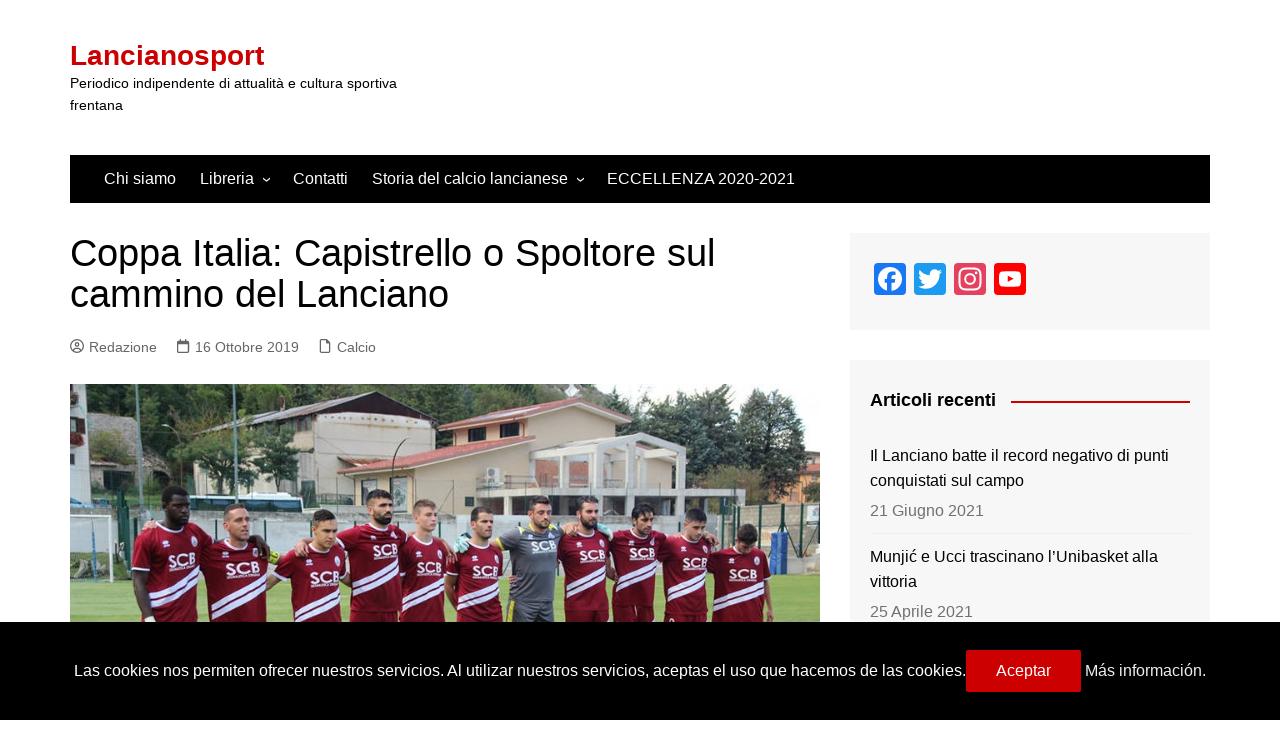

--- FILE ---
content_type: text/html; charset=UTF-8
request_url: http://www.lancianosport.it/2019/10/16/coppa-italia-capistrello-o-spoltore-sul-cammino-del-lanciano/
body_size: 15589
content:
		<!doctype html>
		<html lang="it-IT">
				<head>
			<meta charset="UTF-8">
			<meta name="viewport" content="width=device-width, initial-scale=1">
			<link rel="profile" href="http://gmpg.org/xfn/11">
			<title>Coppa Italia: Capistrello o Spoltore sul cammino del Lanciano &#8211; Lancianosport</title>
<meta name='robots' content='max-image-preview:large' />
<link rel="alternate" type="application/rss+xml" title="Lancianosport &raquo; Feed" href="http://www.lancianosport.it/feed/" />
<link rel="alternate" type="application/rss+xml" title="Lancianosport &raquo; Feed dei commenti" href="http://www.lancianosport.it/comments/feed/" />
<link rel="alternate" title="oEmbed (JSON)" type="application/json+oembed" href="http://www.lancianosport.it/wp-json/oembed/1.0/embed?url=http%3A%2F%2Fwww.lancianosport.it%2F2019%2F10%2F16%2Fcoppa-italia-capistrello-o-spoltore-sul-cammino-del-lanciano%2F" />
<link rel="alternate" title="oEmbed (XML)" type="text/xml+oembed" href="http://www.lancianosport.it/wp-json/oembed/1.0/embed?url=http%3A%2F%2Fwww.lancianosport.it%2F2019%2F10%2F16%2Fcoppa-italia-capistrello-o-spoltore-sul-cammino-del-lanciano%2F&#038;format=xml" />
<style id='wp-img-auto-sizes-contain-inline-css' type='text/css'>
img:is([sizes=auto i],[sizes^="auto," i]){contain-intrinsic-size:3000px 1500px}
/*# sourceURL=wp-img-auto-sizes-contain-inline-css */
</style>
<style id='wp-emoji-styles-inline-css' type='text/css'>

	img.wp-smiley, img.emoji {
		display: inline !important;
		border: none !important;
		box-shadow: none !important;
		height: 1em !important;
		width: 1em !important;
		margin: 0 0.07em !important;
		vertical-align: -0.1em !important;
		background: none !important;
		padding: 0 !important;
	}
/*# sourceURL=wp-emoji-styles-inline-css */
</style>
<style id='wp-block-library-inline-css' type='text/css'>
:root{--wp-block-synced-color:#7a00df;--wp-block-synced-color--rgb:122,0,223;--wp-bound-block-color:var(--wp-block-synced-color);--wp-editor-canvas-background:#ddd;--wp-admin-theme-color:#007cba;--wp-admin-theme-color--rgb:0,124,186;--wp-admin-theme-color-darker-10:#006ba1;--wp-admin-theme-color-darker-10--rgb:0,107,160.5;--wp-admin-theme-color-darker-20:#005a87;--wp-admin-theme-color-darker-20--rgb:0,90,135;--wp-admin-border-width-focus:2px}@media (min-resolution:192dpi){:root{--wp-admin-border-width-focus:1.5px}}.wp-element-button{cursor:pointer}:root .has-very-light-gray-background-color{background-color:#eee}:root .has-very-dark-gray-background-color{background-color:#313131}:root .has-very-light-gray-color{color:#eee}:root .has-very-dark-gray-color{color:#313131}:root .has-vivid-green-cyan-to-vivid-cyan-blue-gradient-background{background:linear-gradient(135deg,#00d084,#0693e3)}:root .has-purple-crush-gradient-background{background:linear-gradient(135deg,#34e2e4,#4721fb 50%,#ab1dfe)}:root .has-hazy-dawn-gradient-background{background:linear-gradient(135deg,#faaca8,#dad0ec)}:root .has-subdued-olive-gradient-background{background:linear-gradient(135deg,#fafae1,#67a671)}:root .has-atomic-cream-gradient-background{background:linear-gradient(135deg,#fdd79a,#004a59)}:root .has-nightshade-gradient-background{background:linear-gradient(135deg,#330968,#31cdcf)}:root .has-midnight-gradient-background{background:linear-gradient(135deg,#020381,#2874fc)}:root{--wp--preset--font-size--normal:16px;--wp--preset--font-size--huge:42px}.has-regular-font-size{font-size:1em}.has-larger-font-size{font-size:2.625em}.has-normal-font-size{font-size:var(--wp--preset--font-size--normal)}.has-huge-font-size{font-size:var(--wp--preset--font-size--huge)}.has-text-align-center{text-align:center}.has-text-align-left{text-align:left}.has-text-align-right{text-align:right}.has-fit-text{white-space:nowrap!important}#end-resizable-editor-section{display:none}.aligncenter{clear:both}.items-justified-left{justify-content:flex-start}.items-justified-center{justify-content:center}.items-justified-right{justify-content:flex-end}.items-justified-space-between{justify-content:space-between}.screen-reader-text{border:0;clip-path:inset(50%);height:1px;margin:-1px;overflow:hidden;padding:0;position:absolute;width:1px;word-wrap:normal!important}.screen-reader-text:focus{background-color:#ddd;clip-path:none;color:#444;display:block;font-size:1em;height:auto;left:5px;line-height:normal;padding:15px 23px 14px;text-decoration:none;top:5px;width:auto;z-index:100000}html :where(.has-border-color){border-style:solid}html :where([style*=border-top-color]){border-top-style:solid}html :where([style*=border-right-color]){border-right-style:solid}html :where([style*=border-bottom-color]){border-bottom-style:solid}html :where([style*=border-left-color]){border-left-style:solid}html :where([style*=border-width]){border-style:solid}html :where([style*=border-top-width]){border-top-style:solid}html :where([style*=border-right-width]){border-right-style:solid}html :where([style*=border-bottom-width]){border-bottom-style:solid}html :where([style*=border-left-width]){border-left-style:solid}html :where(img[class*=wp-image-]){height:auto;max-width:100%}:where(figure){margin:0 0 1em}html :where(.is-position-sticky){--wp-admin--admin-bar--position-offset:var(--wp-admin--admin-bar--height,0px)}@media screen and (max-width:600px){html :where(.is-position-sticky){--wp-admin--admin-bar--position-offset:0px}}

/*# sourceURL=wp-block-library-inline-css */
</style>
<style id='classic-theme-styles-inline-css' type='text/css'>
/*! This file is auto-generated */
.wp-block-button__link{color:#fff;background-color:#32373c;border-radius:9999px;box-shadow:none;text-decoration:none;padding:calc(.667em + 2px) calc(1.333em + 2px);font-size:1.125em}.wp-block-file__button{background:#32373c;color:#fff;text-decoration:none}
/*# sourceURL=/wp-includes/css/classic-themes.min.css */
</style>
<link rel='stylesheet' id='cookies-pro-style-css' href='http://www.lancianosport.it/wp-content/plugins/cookies-pro/css/Cookies_Pro.css?ver=6.9' type='text/css' media='all' />
<link rel='stylesheet' id='cream-magazine-style-css' href='http://www.lancianosport.it/wp-content/themes/cream-magazine/style.css?ver=2.1.10' type='text/css' media='all' />
<link rel='stylesheet' id='cream-magazine-main-css' href='http://www.lancianosport.it/wp-content/themes/cream-magazine/assets/dist/css/main.css?ver=2.1.10' type='text/css' media='all' />
<link rel='stylesheet' id='addtoany-css' href='http://www.lancianosport.it/wp-content/plugins/add-to-any/addtoany.min.css?ver=1.15' type='text/css' media='all' />
<script type="text/javascript" src="http://www.lancianosport.it/wp-includes/js/jquery/jquery.min.js?ver=3.7.1" id="jquery-core-js"></script>
<script type="text/javascript" src="http://www.lancianosport.it/wp-includes/js/jquery/jquery-migrate.min.js?ver=3.4.1" id="jquery-migrate-js"></script>
<script type="text/javascript" src="http://www.lancianosport.it/wp-content/plugins/add-to-any/addtoany.min.js?ver=1.1" id="addtoany-js"></script>
<script type="text/javascript" src="http://www.lancianosport.it/wp-content/plugins/cookies-pro/js/jquery.cookie.js?ver=6.9" id="jquerycookie-js"></script>
<script type="text/javascript" src="http://www.lancianosport.it/wp-content/plugins/cookies-pro/js/Cookies_Pro.js?ver=6.9" id="cookiespro-js"></script>
<link rel="https://api.w.org/" href="http://www.lancianosport.it/wp-json/" /><link rel="alternate" title="JSON" type="application/json" href="http://www.lancianosport.it/wp-json/wp/v2/posts/15108" /><link rel="EditURI" type="application/rsd+xml" title="RSD" href="http://www.lancianosport.it/xmlrpc.php?rsd" />
<meta name="generator" content="WordPress 6.9" />
<link rel="canonical" href="http://www.lancianosport.it/2019/10/16/coppa-italia-capistrello-o-spoltore-sul-cammino-del-lanciano/" />
<link rel='shortlink' href='http://www.lancianosport.it/?p=15108' />

<script data-cfasync="false">
window.a2a_config=window.a2a_config||{};a2a_config.callbacks=[];a2a_config.overlays=[];a2a_config.templates={};a2a_localize = {
	Share: "Share",
	Save: "Salva",
	Subscribe: "Abbonati",
	Email: "Email",
	Bookmark: "Segnalibro",
	ShowAll: "espandi",
	ShowLess: "comprimi",
	FindServices: "Trova servizi",
	FindAnyServiceToAddTo: "Trova subito un servizio da aggiungere",
	PoweredBy: "Powered by",
	ShareViaEmail: "Condividi via email",
	SubscribeViaEmail: "Iscriviti via email",
	BookmarkInYourBrowser: "Aggiungi ai segnalibri",
	BookmarkInstructions: "Premi Ctrl+D o \u2318+D per mettere questa pagina nei preferiti",
	AddToYourFavorites: "Aggiungi ai favoriti",
	SendFromWebOrProgram: "Invia da qualsiasi indirizzo email o programma di posta elettronica",
	EmailProgram: "Programma di posta elettronica",
	More: "Di più&#8230;",
	ThanksForSharing: "Thanks for sharing!",
	ThanksForFollowing: "Thanks for following!"
};

(function(d,s,a,b){a=d.createElement(s);b=d.getElementsByTagName(s)[0];a.async=1;a.src="https://static.addtoany.com/menu/page.js";b.parentNode.insertBefore(a,b);})(document,"script");
</script>
<style>a:hover{text-decoration:none !important;}button,input[type="button"],input[type="reset"],input[type="submit"],.primary-navigation > ul > li.home-btn,.cm_header_lay_three .primary-navigation > ul > li.home-btn,.news_ticker_wrap .ticker_head,#toTop,.section-title h2::after,.sidebar-widget-area .widget .widget-title h2::after,.footer-widget-container .widget .widget-title h2::after,#comments div#respond h3#reply-title::after,#comments h2.comments-title:after,.post_tags a,.owl-carousel .owl-nav button.owl-prev,.owl-carousel .owl-nav button.owl-next,.cm_author_widget .author-detail-link a,.error_foot form input[type="submit"],.widget_search form input[type="submit"],.header-search-container input[type="submit"],.trending_widget_carousel .owl-dots button.owl-dot,.pagination .page-numbers.current,.post-navigation .nav-links .nav-previous a,.post-navigation .nav-links .nav-next a,#comments form input[type="submit"],footer .widget.widget_search form input[type="submit"]:hover,.widget_product_search .woocommerce-product-search button[type="submit"],.woocommerce ul.products li.product .button,.woocommerce .woocommerce-pagination ul.page-numbers li span.current,.woocommerce .product div.summary .cart button.single_add_to_cart_button,.woocommerce .product div.woocommerce-tabs div.panel #reviews #review_form_wrapper .comment-form p.form-submit .submit,.woocommerce .product section.related > h2::after,.woocommerce .cart .button:hover,.woocommerce .cart .button:focus,.woocommerce .cart input.button:hover,.woocommerce .cart input.button:focus,.woocommerce #respond input#submit:hover,.woocommerce #respond input#submit:focus,.woocommerce button.button:hover,.woocommerce button.button:focus,.woocommerce input.button:hover,.woocommerce input.button:focus,.woocommerce #respond input#submit.alt:hover,.woocommerce a.button.alt:hover,.woocommerce button.button.alt:hover,.woocommerce input.button.alt:hover,.woocommerce a.remove:hover,.woocommerce-account .woocommerce-MyAccount-navigation ul li.is-active a,.woocommerce a.button:hover,.woocommerce a.button:focus,.widget_product_tag_cloud .tagcloud a:hover,.widget_product_tag_cloud .tagcloud a:focus,.woocommerce .widget_price_filter .price_slider_wrapper .ui-slider .ui-slider-handle,.error_page_top_portion,.primary-navigation ul li a span.menu-item-description{background-color:#cc0000}a:hover,.post_title h2 a:hover,.post_title h2 a:focus,.post_meta li a:hover,.post_meta li a:focus,ul.social-icons li a[href*=".com"]:hover::before,.ticker_carousel .owl-nav button.owl-prev i,.ticker_carousel .owl-nav button.owl-next i,.news_ticker_wrap .ticker_items .item a:hover,.news_ticker_wrap .ticker_items .item a:focus,.cm_banner .post_title h2 a:hover,.cm_banner .post_meta li a:hover,.cm_middle_post_widget_one .post_title h2 a:hover,.cm_middle_post_widget_one .post_meta li a:hover,.cm_middle_post_widget_three .post_thumb .post-holder a:hover,.cm_middle_post_widget_three .post_thumb .post-holder a:focus,.cm_middle_post_widget_six .middle_widget_six_carousel .item .card .card_content a:hover,.cm_middle_post_widget_six .middle_widget_six_carousel .item .card .card_content a:focus,.cm_post_widget_twelve .card .post-holder a:hover,.cm_post_widget_twelve .card .post-holder a:focus,.cm_post_widget_seven .card .card_content a:hover,.cm_post_widget_seven .card .card_content a:focus,.copyright_section a:hover,.footer_nav ul li a:hover,.breadcrumb ul li:last-child span,.pagination .page-numbers:hover,#comments ol.comment-list li article footer.comment-meta .comment-metadata span.edit-link a:hover,#comments ol.comment-list li article .reply a:hover,.social-share ul li a:hover,ul.social-icons li a:hover,ul.social-icons li a:focus,.woocommerce ul.products li.product a:hover,.woocommerce ul.products li.product .price,.woocommerce .woocommerce-pagination ul.page-numbers li a.page-numbers:hover,.woocommerce div.product p.price,.woocommerce div.product span.price,.video_section .video_details .post_title h2 a:hover,.primary-navigation.dark li a:hover,footer .footer_inner a:hover,.footer-widget-container ul.post_meta li:hover span,.footer-widget-container ul.post_meta li:hover a,ul.post_meta li a:hover,.cm-post-widget-two .big-card .post-holder .post_title h2 a:hover,.cm-post-widget-two .big-card .post_meta li a:hover,.copyright_section .copyrights a,.breadcrumb ul li a:hover,.breadcrumb ul li a:hover span{color:#cc0000}.ticker_carousel .owl-nav button.owl-prev,.ticker_carousel .owl-nav button.owl-next,.error_foot form input[type="submit"],.widget_search form input[type="submit"],.pagination .page-numbers:hover,#comments form input[type="submit"],.social-share ul li a:hover,.header-search-container .search-form-entry,.widget_product_search .woocommerce-product-search button[type="submit"],.woocommerce .woocommerce-pagination ul.page-numbers li span.current,.woocommerce .woocommerce-pagination ul.page-numbers li a.page-numbers:hover,.woocommerce a.remove:hover,.ticker_carousel .owl-nav button.owl-prev:hover,.ticker_carousel .owl-nav button.owl-next:hover,footer .widget.widget_search form input[type="submit"]:hover,.trending_widget_carousel .owl-dots button.owl-dot,.the_content blockquote,.widget_tag_cloud .tagcloud a:hover{border-color:#cc0000}.ticker_carousel.owl-carousel .owl-nav button:hover svg{color:#cc0000;fill:#cc0000;}header .mask{background-color:rgba(0,0,0,0.2);}.site-description{color:#000000;}body{font-family:Arial,sans-serif;font-weight:inherit;}h1,h2,h3,h4,h5,h6,.site-title{font-family:Arial,sans-serif;font-weight:inherit;}.entry_cats ul.post-categories li a{background-color:#dd3333;color:#fff;}.entry_cats ul.post-categories li a:hover,.cm_middle_post_widget_six .middle_widget_six_carousel .item .card .card_content .entry_cats ul.post-categories li a:hover{background-color:#010101;color:#fff;}.the_content a{color:#dd3333;}.the_content a:hover{color:#010101;}.post-display-grid .card_content .cm-post-excerpt{margin-top:15px;}</style>		<style type="text/css">
							.site-title a {
					color: #cc0000;
				}

				.site-description {
					color: #000000				}
						</style>
		<link rel="icon" href="http://www.lancianosport.it/wp-content/uploads/2019/09/cropped-lancianosport-1-32x32.png" sizes="32x32" />
<link rel="icon" href="http://www.lancianosport.it/wp-content/uploads/2019/09/cropped-lancianosport-1-192x192.png" sizes="192x192" />
<link rel="apple-touch-icon" href="http://www.lancianosport.it/wp-content/uploads/2019/09/cropped-lancianosport-1-180x180.png" />
<meta name="msapplication-TileImage" content="http://www.lancianosport.it/wp-content/uploads/2019/09/cropped-lancianosport-1-270x270.png" />
		<style id='global-styles-inline-css' type='text/css'>
:root{--wp--preset--aspect-ratio--square: 1;--wp--preset--aspect-ratio--4-3: 4/3;--wp--preset--aspect-ratio--3-4: 3/4;--wp--preset--aspect-ratio--3-2: 3/2;--wp--preset--aspect-ratio--2-3: 2/3;--wp--preset--aspect-ratio--16-9: 16/9;--wp--preset--aspect-ratio--9-16: 9/16;--wp--preset--color--black: #000000;--wp--preset--color--cyan-bluish-gray: #abb8c3;--wp--preset--color--white: #ffffff;--wp--preset--color--pale-pink: #f78da7;--wp--preset--color--vivid-red: #cf2e2e;--wp--preset--color--luminous-vivid-orange: #ff6900;--wp--preset--color--luminous-vivid-amber: #fcb900;--wp--preset--color--light-green-cyan: #7bdcb5;--wp--preset--color--vivid-green-cyan: #00d084;--wp--preset--color--pale-cyan-blue: #8ed1fc;--wp--preset--color--vivid-cyan-blue: #0693e3;--wp--preset--color--vivid-purple: #9b51e0;--wp--preset--gradient--vivid-cyan-blue-to-vivid-purple: linear-gradient(135deg,rgb(6,147,227) 0%,rgb(155,81,224) 100%);--wp--preset--gradient--light-green-cyan-to-vivid-green-cyan: linear-gradient(135deg,rgb(122,220,180) 0%,rgb(0,208,130) 100%);--wp--preset--gradient--luminous-vivid-amber-to-luminous-vivid-orange: linear-gradient(135deg,rgb(252,185,0) 0%,rgb(255,105,0) 100%);--wp--preset--gradient--luminous-vivid-orange-to-vivid-red: linear-gradient(135deg,rgb(255,105,0) 0%,rgb(207,46,46) 100%);--wp--preset--gradient--very-light-gray-to-cyan-bluish-gray: linear-gradient(135deg,rgb(238,238,238) 0%,rgb(169,184,195) 100%);--wp--preset--gradient--cool-to-warm-spectrum: linear-gradient(135deg,rgb(74,234,220) 0%,rgb(151,120,209) 20%,rgb(207,42,186) 40%,rgb(238,44,130) 60%,rgb(251,105,98) 80%,rgb(254,248,76) 100%);--wp--preset--gradient--blush-light-purple: linear-gradient(135deg,rgb(255,206,236) 0%,rgb(152,150,240) 100%);--wp--preset--gradient--blush-bordeaux: linear-gradient(135deg,rgb(254,205,165) 0%,rgb(254,45,45) 50%,rgb(107,0,62) 100%);--wp--preset--gradient--luminous-dusk: linear-gradient(135deg,rgb(255,203,112) 0%,rgb(199,81,192) 50%,rgb(65,88,208) 100%);--wp--preset--gradient--pale-ocean: linear-gradient(135deg,rgb(255,245,203) 0%,rgb(182,227,212) 50%,rgb(51,167,181) 100%);--wp--preset--gradient--electric-grass: linear-gradient(135deg,rgb(202,248,128) 0%,rgb(113,206,126) 100%);--wp--preset--gradient--midnight: linear-gradient(135deg,rgb(2,3,129) 0%,rgb(40,116,252) 100%);--wp--preset--font-size--small: 16px;--wp--preset--font-size--medium: 28px;--wp--preset--font-size--large: 32px;--wp--preset--font-size--x-large: 42px;--wp--preset--font-size--larger: 38px;--wp--preset--spacing--20: 0.44rem;--wp--preset--spacing--30: 0.67rem;--wp--preset--spacing--40: 1rem;--wp--preset--spacing--50: 1.5rem;--wp--preset--spacing--60: 2.25rem;--wp--preset--spacing--70: 3.38rem;--wp--preset--spacing--80: 5.06rem;--wp--preset--shadow--natural: 6px 6px 9px rgba(0, 0, 0, 0.2);--wp--preset--shadow--deep: 12px 12px 50px rgba(0, 0, 0, 0.4);--wp--preset--shadow--sharp: 6px 6px 0px rgba(0, 0, 0, 0.2);--wp--preset--shadow--outlined: 6px 6px 0px -3px rgb(255, 255, 255), 6px 6px rgb(0, 0, 0);--wp--preset--shadow--crisp: 6px 6px 0px rgb(0, 0, 0);}:where(.is-layout-flex){gap: 0.5em;}:where(.is-layout-grid){gap: 0.5em;}body .is-layout-flex{display: flex;}.is-layout-flex{flex-wrap: wrap;align-items: center;}.is-layout-flex > :is(*, div){margin: 0;}body .is-layout-grid{display: grid;}.is-layout-grid > :is(*, div){margin: 0;}:where(.wp-block-columns.is-layout-flex){gap: 2em;}:where(.wp-block-columns.is-layout-grid){gap: 2em;}:where(.wp-block-post-template.is-layout-flex){gap: 1.25em;}:where(.wp-block-post-template.is-layout-grid){gap: 1.25em;}.has-black-color{color: var(--wp--preset--color--black) !important;}.has-cyan-bluish-gray-color{color: var(--wp--preset--color--cyan-bluish-gray) !important;}.has-white-color{color: var(--wp--preset--color--white) !important;}.has-pale-pink-color{color: var(--wp--preset--color--pale-pink) !important;}.has-vivid-red-color{color: var(--wp--preset--color--vivid-red) !important;}.has-luminous-vivid-orange-color{color: var(--wp--preset--color--luminous-vivid-orange) !important;}.has-luminous-vivid-amber-color{color: var(--wp--preset--color--luminous-vivid-amber) !important;}.has-light-green-cyan-color{color: var(--wp--preset--color--light-green-cyan) !important;}.has-vivid-green-cyan-color{color: var(--wp--preset--color--vivid-green-cyan) !important;}.has-pale-cyan-blue-color{color: var(--wp--preset--color--pale-cyan-blue) !important;}.has-vivid-cyan-blue-color{color: var(--wp--preset--color--vivid-cyan-blue) !important;}.has-vivid-purple-color{color: var(--wp--preset--color--vivid-purple) !important;}.has-black-background-color{background-color: var(--wp--preset--color--black) !important;}.has-cyan-bluish-gray-background-color{background-color: var(--wp--preset--color--cyan-bluish-gray) !important;}.has-white-background-color{background-color: var(--wp--preset--color--white) !important;}.has-pale-pink-background-color{background-color: var(--wp--preset--color--pale-pink) !important;}.has-vivid-red-background-color{background-color: var(--wp--preset--color--vivid-red) !important;}.has-luminous-vivid-orange-background-color{background-color: var(--wp--preset--color--luminous-vivid-orange) !important;}.has-luminous-vivid-amber-background-color{background-color: var(--wp--preset--color--luminous-vivid-amber) !important;}.has-light-green-cyan-background-color{background-color: var(--wp--preset--color--light-green-cyan) !important;}.has-vivid-green-cyan-background-color{background-color: var(--wp--preset--color--vivid-green-cyan) !important;}.has-pale-cyan-blue-background-color{background-color: var(--wp--preset--color--pale-cyan-blue) !important;}.has-vivid-cyan-blue-background-color{background-color: var(--wp--preset--color--vivid-cyan-blue) !important;}.has-vivid-purple-background-color{background-color: var(--wp--preset--color--vivid-purple) !important;}.has-black-border-color{border-color: var(--wp--preset--color--black) !important;}.has-cyan-bluish-gray-border-color{border-color: var(--wp--preset--color--cyan-bluish-gray) !important;}.has-white-border-color{border-color: var(--wp--preset--color--white) !important;}.has-pale-pink-border-color{border-color: var(--wp--preset--color--pale-pink) !important;}.has-vivid-red-border-color{border-color: var(--wp--preset--color--vivid-red) !important;}.has-luminous-vivid-orange-border-color{border-color: var(--wp--preset--color--luminous-vivid-orange) !important;}.has-luminous-vivid-amber-border-color{border-color: var(--wp--preset--color--luminous-vivid-amber) !important;}.has-light-green-cyan-border-color{border-color: var(--wp--preset--color--light-green-cyan) !important;}.has-vivid-green-cyan-border-color{border-color: var(--wp--preset--color--vivid-green-cyan) !important;}.has-pale-cyan-blue-border-color{border-color: var(--wp--preset--color--pale-cyan-blue) !important;}.has-vivid-cyan-blue-border-color{border-color: var(--wp--preset--color--vivid-cyan-blue) !important;}.has-vivid-purple-border-color{border-color: var(--wp--preset--color--vivid-purple) !important;}.has-vivid-cyan-blue-to-vivid-purple-gradient-background{background: var(--wp--preset--gradient--vivid-cyan-blue-to-vivid-purple) !important;}.has-light-green-cyan-to-vivid-green-cyan-gradient-background{background: var(--wp--preset--gradient--light-green-cyan-to-vivid-green-cyan) !important;}.has-luminous-vivid-amber-to-luminous-vivid-orange-gradient-background{background: var(--wp--preset--gradient--luminous-vivid-amber-to-luminous-vivid-orange) !important;}.has-luminous-vivid-orange-to-vivid-red-gradient-background{background: var(--wp--preset--gradient--luminous-vivid-orange-to-vivid-red) !important;}.has-very-light-gray-to-cyan-bluish-gray-gradient-background{background: var(--wp--preset--gradient--very-light-gray-to-cyan-bluish-gray) !important;}.has-cool-to-warm-spectrum-gradient-background{background: var(--wp--preset--gradient--cool-to-warm-spectrum) !important;}.has-blush-light-purple-gradient-background{background: var(--wp--preset--gradient--blush-light-purple) !important;}.has-blush-bordeaux-gradient-background{background: var(--wp--preset--gradient--blush-bordeaux) !important;}.has-luminous-dusk-gradient-background{background: var(--wp--preset--gradient--luminous-dusk) !important;}.has-pale-ocean-gradient-background{background: var(--wp--preset--gradient--pale-ocean) !important;}.has-electric-grass-gradient-background{background: var(--wp--preset--gradient--electric-grass) !important;}.has-midnight-gradient-background{background: var(--wp--preset--gradient--midnight) !important;}.has-small-font-size{font-size: var(--wp--preset--font-size--small) !important;}.has-medium-font-size{font-size: var(--wp--preset--font-size--medium) !important;}.has-large-font-size{font-size: var(--wp--preset--font-size--large) !important;}.has-x-large-font-size{font-size: var(--wp--preset--font-size--x-large) !important;}
/*# sourceURL=global-styles-inline-css */
</style>
</head>
				<body class="wp-singular post-template-default single single-post postid-15108 single-format-standard wp-embed-responsive wp-theme-cream-magazine right-sidebar">
						<a class="skip-link screen-reader-text" href="#content">Salta al contenuto</a>
				<div class="page-wrapper">
		<header class="general-header cm-header-style-one">
		<div class="cm-container">
		<div class="logo-container">
			<div class="row align-items-center">
				<div class="cm-col-lg-4 cm-col-12">
							<div class="logo">
								<span class="site-title"><a href="http://www.lancianosport.it/" rel="home">Lancianosport</a></span>
										<p class="site-description">Periodico indipendente di attualità e cultura sportiva frentana</p>
							</div><!-- .logo -->
						</div><!-- .col -->
									<div class="cm-col-lg-8 cm-col-12">
						<div class="advertisement-area">
							<div id="text-23" class="widget widget_text">			<div class="textwidget"><p><script async src="https://pagead2.googlesyndication.com/pagead/js/adsbygoogle.js"></script><br />
<!-- 3e7d75bee81ec85c396ef6f06d9... - 1 (mobile, www.lancianosport.it) --><br />
<ins class="adsbygoogle" style="display: block;" data-ad-client="ca-pub-9805705644853650" data-ad-slot="7048006121" data-ad-format="auto" data-full-width-responsive="true"></ins><br />
<script>
     (adsbygoogle = window.adsbygoogle || []).push({});
</script></p>
</div>
		</div>						</div><!-- .advertisement-area -->
					</div><!-- .col -->
							</div><!-- .row -->
		</div><!-- .logo-container -->
		<nav class="main-navigation">
			<div id="main-nav" class="primary-navigation">
						<ul>
					<li><a href="http://www.lancianosport.it/"><svg xmlns="http://www.w3.org/2000/svg" viewBox="0 0 576 512"><path d="M575.8 255.5c0 18-15 32.1-32 32.1l-32 0 .7 160.2c0 2.7-.2 5.4-.5 8.1l0 16.2c0 22.1-17.9 40-40 40l-16 0c-1.1 0-2.2 0-3.3-.1c-1.4 .1-2.8 .1-4.2 .1L416 512l-24 0c-22.1 0-40-17.9-40-40l0-24 0-64c0-17.7-14.3-32-32-32l-64 0c-17.7 0-32 14.3-32 32l0 64 0 24c0 22.1-17.9 40-40 40l-24 0-31.9 0c-1.5 0-3-.1-4.5-.2c-1.2 .1-2.4 .2-3.6 .2l-16 0c-22.1 0-40-17.9-40-40l0-112c0-.9 0-1.9 .1-2.8l0-69.7-32 0c-18 0-32-14-32-32.1c0-9 3-17 10-24L266.4 8c7-7 15-8 22-8s15 2 21 7L564.8 231.5c8 7 12 15 11 24z"/></svg></a></li>
			<li class="page_item page-item-7"><a href="http://www.lancianosport.it/chi-siamo/">Chi siamo</a></li>
<li class="page_item page-item-12 page_item_has_children"><a href="http://www.lancianosport.it/libreria/">Libreria</a>
<ul class='children'>
	<li class="page_item page-item-12565"><a href="http://www.lancianosport.it/libreria/breve-storia-del-calcio-a-lanciano-nella-prima-meta-del-novecento/">Breve storia del calcio a Lanciano nella prima metà del Novecento</a></li>
</ul>
</li>
<li class="page_item page-item-28"><a href="http://www.lancianosport.it/contatti/">Contatti</a></li>
<li class="page_item page-item-747 page_item_has_children"><a href="http://www.lancianosport.it/storia-del-calcio-lancianese/">Storia del calcio lancianese</a>
<ul class='children'>
	<li class="page_item page-item-754"><a href="http://www.lancianosport.it/storia-del-calcio-lancianese/la-fondazione-e-gli-anni-del-dopoguerra/">La fondazione e gli anni del Dopoguerra</a></li>
	<li class="page_item page-item-757"><a href="http://www.lancianosport.it/storia-del-calcio-lancianese/dalla-virtus-alla-pro-lanciano/">Dalla Virtus alla Pro Lanciano</a></li>
	<li class="page_item page-item-761"><a href="http://www.lancianosport.it/storia-del-calcio-lancianese/gli-anni-70-e-la-lotta-per-la-serie-c/">Gli anni ’70 e la lotta per la serie C</a></li>
	<li class="page_item page-item-764"><a href="http://www.lancianosport.it/storia-del-calcio-lancianese/laccesso-in-c2-e-la-prima-presidenza-angelucci/">L&#8217;accesso in C2 e la prima presidenza Angelucci</a></li>
	<li class="page_item page-item-767"><a href="http://www.lancianosport.it/storia-del-calcio-lancianese/la-rinascita-col-lanciano-90-e-il-ritorno-di-angelucci/">La rinascita col Lanciano 90 e il ritorno di Angelucci</a></li>
	<li class="page_item page-item-771"><a href="http://www.lancianosport.it/storia-del-calcio-lancianese/dagli-angelucci-ai-maio/">La Serie B e la scomparsa della Virtus Lanciano</a></li>
	<li class="page_item page-item-6088"><a href="http://www.lancianosport.it/storia-del-calcio-lancianese/dalla-serie-b-alla-prima-categoria/">Dalla Serie B alla Prima Categoria</a></li>
	<li class="page_item page-item-9385"><a href="http://www.lancianosport.it/storia-del-calcio-lancianese/il-campo-di-gioco/">Il campo di gioco</a></li>
	<li class="page_item page-item-5789"><a href="http://www.lancianosport.it/storia-del-calcio-lancianese/amarcordlanciano/">#AmarcordLanciano</a></li>
</ul>
</li>
<li class="page_item page-item-14201"><a href="http://www.lancianosport.it/eccellenza-2019-2020/">ECCELLENZA 2020-2021</a></li>
		</ul>
					</div><!-- .primary-navigation -->
			<div class="header-search-container">
				<div class="search-form-entry">
					<form role="search" class="cm-search-form" method="get" action="http://www.lancianosport.it/"><input type="search" name="s" placeholder="Cerca..." value="" ><button type="submit" class="cm-submit-btn"><svg xmlns="http://www.w3.org/2000/svg" viewBox="0 0 512 512"><path d="M416 208c0 45.9-14.9 88.3-40 122.7L502.6 457.4c12.5 12.5 12.5 32.8 0 45.3s-32.8 12.5-45.3 0L330.7 376c-34.4 25.2-76.8 40-122.7 40C93.1 416 0 322.9 0 208S93.1 0 208 0S416 93.1 416 208zM208 352a144 144 0 1 0 0-288 144 144 0 1 0 0 288z"/></svg></button></form>				</div><!-- .search-form-entry -->
			</div><!-- .search-container -->
		</nav><!-- .main-navigation -->
	</div><!-- .cm-container -->
</header><!-- .general-header -->
<div id="content" class="site-content">
	<div class="cm-container">
	<div class="inner-page-wrapper">
		<div id="primary" class="content-area">
			<main id="main" class="site-main">
				<div class="cm_post_page_lay_wrap">
										<div class="single-container">
						<div class="row">  
							<div class="cm-col-lg-8 cm-col-12 sticky_portion">
								<div class="content-entry">
	<article id="post-15108" class="post-detail post-15108 post type-post status-publish format-standard has-post-thumbnail hentry category-calcio tag-bacigalupo-vasto-marina tag-capistrello tag-castelnuovo-vomano tag-coppa-italia tag-coppa-italia-eccellenza tag-coppa-italia-eccellenza-abruzzo tag-nerostellati-pratola tag-spoltore">
		<div class="the_title">
			<h1>Coppa Italia: Capistrello o Spoltore sul cammino del Lanciano</h1>
		</div><!-- .the_title -->
					<div class="cm-post-meta">
				<ul class="post_meta">
											<li class="post_author">
							<a href="http://www.lancianosport.it/author/admin/">
								<span class="cm-meta-icon">
									<svg xmlns="http://www.w3.org/2000/svg" viewBox="0 0 512 512"><path d="M406.5 399.6C387.4 352.9 341.5 320 288 320l-64 0c-53.5 0-99.4 32.9-118.5 79.6C69.9 362.2 48 311.7 48 256C48 141.1 141.1 48 256 48s208 93.1 208 208c0 55.7-21.9 106.2-57.5 143.6zm-40.1 32.7C334.4 452.4 296.6 464 256 464s-78.4-11.6-110.5-31.7c7.3-36.7 39.7-64.3 78.5-64.3l64 0c38.8 0 71.2 27.6 78.5 64.3zM256 512A256 256 0 1 0 256 0a256 256 0 1 0 0 512zm0-272a40 40 0 1 1 0-80 40 40 0 1 1 0 80zm-88-40a88 88 0 1 0 176 0 88 88 0 1 0 -176 0z"/></svg>
								</span>
								Redazione							</a>
						</li><!-- .post_author -->
												<li class="posted_date">
							<a href="http://www.lancianosport.it/2019/10/16/coppa-italia-capistrello-o-spoltore-sul-cammino-del-lanciano/">
								<span class="cm-meta-icon">
									<svg xmlns="http://www.w3.org/2000/svg" viewBox="0 0 448 512"><path d="M152 24c0-13.3-10.7-24-24-24s-24 10.7-24 24l0 40L64 64C28.7 64 0 92.7 0 128l0 16 0 48L0 448c0 35.3 28.7 64 64 64l320 0c35.3 0 64-28.7 64-64l0-256 0-48 0-16c0-35.3-28.7-64-64-64l-40 0 0-40c0-13.3-10.7-24-24-24s-24 10.7-24 24l0 40L152 64l0-40zM48 192l352 0 0 256c0 8.8-7.2 16-16 16L64 464c-8.8 0-16-7.2-16-16l0-256z"/></svg>
								</span>
								<time class="entry-date published updated" datetime="2019-10-16T18:44:17+02:00">16 Ottobre 2019</time>							</a>
						</li><!-- .posted_date -->
													<li class="entry_cats">
								<span class="cm-meta-icon">
									<svg xmlns="http://www.w3.org/2000/svg" viewBox="0 0 384 512"><path d="M320 464c8.8 0 16-7.2 16-16l0-288-80 0c-17.7 0-32-14.3-32-32l0-80L64 48c-8.8 0-16 7.2-16 16l0 384c0 8.8 7.2 16 16 16l256 0zM0 64C0 28.7 28.7 0 64 0L229.5 0c17 0 33.3 6.7 45.3 18.7l90.5 90.5c12 12 18.7 28.3 18.7 45.3L384 448c0 35.3-28.7 64-64 64L64 512c-35.3 0-64-28.7-64-64L0 64z"/></svg>
								</span>
								<a href="http://www.lancianosport.it/category/calcio/" rel="category tag">Calcio</a>							</li><!-- .entry_cats -->
											</ul><!-- .post_meta -->
			</div><!-- .meta -->
									<div class="post_thumb">
					<figure>
					<img width="900" height="600" src="http://www.lancianosport.it/wp-content/uploads/2019/10/capistrello.jpg" class="attachment-full size-full wp-post-image" alt="Coppa Italia: Capistrello o Spoltore sul cammino del Lanciano" decoding="async" fetchpriority="high" srcset="http://www.lancianosport.it/wp-content/uploads/2019/10/capistrello.jpg 900w, http://www.lancianosport.it/wp-content/uploads/2019/10/capistrello-540x360.jpg 540w, http://www.lancianosport.it/wp-content/uploads/2019/10/capistrello-768x512.jpg 768w" sizes="(max-width: 900px) 100vw, 900px" />					</figure>
				</div>
						<div class="the_content">
			<div class="addtoany_share_save_container addtoany_content addtoany_content_top"><div class="a2a_kit a2a_kit_size_32 addtoany_list" data-a2a-url="http://www.lancianosport.it/2019/10/16/coppa-italia-capistrello-o-spoltore-sul-cammino-del-lanciano/" data-a2a-title="Coppa Italia: Capistrello o Spoltore sul cammino del Lanciano"><a class="a2a_button_facebook" href="https://www.addtoany.com/add_to/facebook?linkurl=http%3A%2F%2Fwww.lancianosport.it%2F2019%2F10%2F16%2Fcoppa-italia-capistrello-o-spoltore-sul-cammino-del-lanciano%2F&amp;linkname=Coppa%20Italia%3A%20Capistrello%20o%20Spoltore%20sul%20cammino%20del%20Lanciano" title="Facebook" rel="nofollow noopener" target="_blank"></a><a class="a2a_button_twitter" href="https://www.addtoany.com/add_to/twitter?linkurl=http%3A%2F%2Fwww.lancianosport.it%2F2019%2F10%2F16%2Fcoppa-italia-capistrello-o-spoltore-sul-cammino-del-lanciano%2F&amp;linkname=Coppa%20Italia%3A%20Capistrello%20o%20Spoltore%20sul%20cammino%20del%20Lanciano" title="Twitter" rel="nofollow noopener" target="_blank"></a><a class="a2a_button_facebook_messenger" href="https://www.addtoany.com/add_to/facebook_messenger?linkurl=http%3A%2F%2Fwww.lancianosport.it%2F2019%2F10%2F16%2Fcoppa-italia-capistrello-o-spoltore-sul-cammino-del-lanciano%2F&amp;linkname=Coppa%20Italia%3A%20Capistrello%20o%20Spoltore%20sul%20cammino%20del%20Lanciano" title="Facebook Messenger" rel="nofollow noopener" target="_blank"></a><a class="a2a_button_whatsapp" href="https://www.addtoany.com/add_to/whatsapp?linkurl=http%3A%2F%2Fwww.lancianosport.it%2F2019%2F10%2F16%2Fcoppa-italia-capistrello-o-spoltore-sul-cammino-del-lanciano%2F&amp;linkname=Coppa%20Italia%3A%20Capistrello%20o%20Spoltore%20sul%20cammino%20del%20Lanciano" title="WhatsApp" rel="nofollow noopener" target="_blank"></a><a class="a2a_button_telegram" href="https://www.addtoany.com/add_to/telegram?linkurl=http%3A%2F%2Fwww.lancianosport.it%2F2019%2F10%2F16%2Fcoppa-italia-capistrello-o-spoltore-sul-cammino-del-lanciano%2F&amp;linkname=Coppa%20Italia%3A%20Capistrello%20o%20Spoltore%20sul%20cammino%20del%20Lanciano" title="Telegram" rel="nofollow noopener" target="_blank"></a><a class="a2a_button_skype" href="https://www.addtoany.com/add_to/skype?linkurl=http%3A%2F%2Fwww.lancianosport.it%2F2019%2F10%2F16%2Fcoppa-italia-capistrello-o-spoltore-sul-cammino-del-lanciano%2F&amp;linkname=Coppa%20Italia%3A%20Capistrello%20o%20Spoltore%20sul%20cammino%20del%20Lanciano" title="Skype" rel="nofollow noopener" target="_blank"></a><a class="a2a_button_vk" href="https://www.addtoany.com/add_to/vk?linkurl=http%3A%2F%2Fwww.lancianosport.it%2F2019%2F10%2F16%2Fcoppa-italia-capistrello-o-spoltore-sul-cammino-del-lanciano%2F&amp;linkname=Coppa%20Italia%3A%20Capistrello%20o%20Spoltore%20sul%20cammino%20del%20Lanciano" title="VK" rel="nofollow noopener" target="_blank"></a><a class="a2a_dd a2a_counter addtoany_share_save addtoany_share" href="https://www.addtoany.com/share"></a></div></div><p><script async="" src="https://pagead2.googlesyndication.com/pagead/js/adsbygoogle.js"></script><br />
<!-- 3e7d75bee81ec85c396ef6f06d9... - 2 (mobile, www.lancianosport.it) --><br />
<ins class="adsbygoogle" style="display: block;" data-ad-client="ca-pub-9805705644853650" data-ad-slot="8524739326" data-ad-format="auto" data-full-width-responsive="true"></ins><br />
<script>
     (adsbygoogle = window.adsbygoogle || []).push({});
</script></p>
<p>Sarà una tra Capistrello (<em>nella foto in primo piano</em>) e Spoltore ad affrontare il Lanciano nel caso i rossoneri dovessero accedere alla semifinale di Coppa Italia. Si è giocata oggi la seconda partita del triangolare tra Capistrello e Nerostellati, finita 7-0 per i padroni di casa, che già prima del riposo erano andati cinque volte in rete.</p>
<p>Gara senza storia quindi, dopo che i Nerostellati avevano perso 0-4 la prima partita con lo Spoltore. Il 13 novembre, giorno in cui si giocano anche i ritorni di Torrese-Lanciano (all’<a href="http://www.lancianosport.it/2019/10/09/al-lanciano-il-primo-round-dei-quarti-di-coppa-con-la-torrese/">andata è finita 2-1 per i frentani</a>) e delle altre partite, lo Spoltore dovrà vincere con il Capistrello, in quanto i marsicani sono avvantaggiati dalla differenza.</p>
<p>Oggi si è disputata pure Castelnuovo Vomano-Bacigalupo Vasto Marina, rinviata una settimana fa. I vastesi hanno chiuso in vantaggio il primo tempo grazie alla rete di Cesario, per poi subire la rimonta nella ripresa e in particolare nei minuti di recupero.</p>
<p><script async="" src="https://pagead2.googlesyndication.com/pagead/js/adsbygoogle.js"></script><br />
<!-- 3e7d75bee81ec85c396ef6f06d9... - 2 (mobile, www.lancianosport.it) --><br />
<ins class="adsbygoogle" style="display: block;" data-ad-client="ca-pub-9805705644853650" data-ad-slot="8524739326" data-ad-format="auto" data-full-width-responsive="true"></ins><br />
<script>
     (adsbygoogle = window.adsbygoogle || []).push({});
</script></p>
<p><span style="color: #ff0000;"><strong>LE PARTITE DEI QUARTI DI COPPA ITALIA</strong></span><br />
<span style="color: #ff0000;">mercoledì 9 ottobre</span><br />
Acqua&amp;sapone Montesilvano-Nereto 1-1 <em>[andata]</em><br />
Lanciano-Torrese 2-1 <em>[andata]</em><br />
Nerostellati Pratola-Spoltore 0-4 <em>[1° turno triangolare]</em><br />
<span style="color: #ff0000;">mercoledì 16 ottobre</span><br />
Capistrello-Nerostellati Pratola 7-0 <em>[2° turno triangolare]<br />
7’ pt Bisegna (rigore), 12’ pt Camara, 19’ e 33’ pt Dosa, 39’ pt Di Fabio (rigore), 22’ st Venditti, 41’ st Di Curzio</em><br />
Castelnuovo Vomano-Bacigalupo Vasto Marina 3-1 <em>[andata]<br />
21’ pt Cesario (B), 15’ st Di Ruocco (C), 44’ st Lepre (C), 47’st D’Egidio (C)</em><br />
<span style="color: #ff0000;">mercoledì 13 novembre</span><br />
Bacigalupo Vasto Marina-Castelnuovo Vomano <em>[ritorno]</em><br />
Nereto-Acqua&amp;sapone Montesilvano <em>[ritorno]</em><br />
Spoltore-Capistrello <em>[3° turno triangolare]</em><br />
Torrese-Lanciano <em>[ritorno]</em></p>
<p><a href="http://www.lancianosport.it/wp-content/uploads/2019/10/tabellone-coppa-italia-eccellenza-abruzzo-2019-2020.png" target="_blank" rel="noopener"><strong>VEDI IL TABELLONE COMPLETO</strong></a></p>
<p><script async="" src="https://pagead2.googlesyndication.com/pagead/js/adsbygoogle.js"></script><br />
<!-- 3e7d75bee81ec85c396ef6f06d9... - 1 (mobile, www.lancianosport.it) --><br />
<ins class="adsbygoogle" style="display: block;" data-ad-client="ca-pub-9805705644853650" data-ad-slot="7048006121" data-ad-format="auto" data-full-width-responsive="true"></ins><br />
<script>
     (adsbygoogle = window.adsbygoogle || []).push({});
</script></p>
		</div><!-- .the_content -->
						<div class="post_tags">
					<a href="http://www.lancianosport.it/tag/bacigalupo-vasto-marina/" rel="tag">Bacigalupo Vasto Marina</a><a href="http://www.lancianosport.it/tag/capistrello/" rel="tag">Capistrello</a><a href="http://www.lancianosport.it/tag/castelnuovo-vomano/" rel="tag">Castelnuovo Vomano</a><a href="http://www.lancianosport.it/tag/coppa-italia/" rel="tag">Coppa Italia</a><a href="http://www.lancianosport.it/tag/coppa-italia-eccellenza/" rel="tag">Coppa Italia Eccellenza</a><a href="http://www.lancianosport.it/tag/coppa-italia-eccellenza-abruzzo/" rel="tag">Coppa Italia Eccellenza Abruzzo</a><a href="http://www.lancianosport.it/tag/nerostellati-pratola/" rel="tag">Nerostellati Pratola</a><a href="http://www.lancianosport.it/tag/spoltore/" rel="tag">Spoltore</a>				</div><!-- .post_tags -->
					</article><!-- #post-15108 -->
</div><!-- .content-entry -->
	<div class="author_box">
		<div class="row no-gutters">
			<div class="cm-col-lg-3 cm-col-md-2 cm-col-3">
				<div class="author_thumb">
					<img alt='' src='https://secure.gravatar.com/avatar/41b5ab0e4fb56edeba1c72d658479bb6b05205203b11edf22581e728317e3041?s=300&#038;d=mm&#038;r=g' srcset='https://secure.gravatar.com/avatar/41b5ab0e4fb56edeba1c72d658479bb6b05205203b11edf22581e728317e3041?s=600&#038;d=mm&#038;r=g 2x' class='avatar avatar-300 photo' height='300' width='300' decoding='async'/>				</div><!-- .author_thumb -->
			</div><!-- .col -->
			<div class="cm-col-lg-9 cm-col-md-10 cm-col-9">
				<div class="author_details">
					<div class="author_name">
						<h3>Redazione</h3>
					</div><!-- .author_name -->
					<div class="author_desc">
											</div><!-- .author_desc -->
				</div><!-- .author_details -->
			</div><!-- .col -->
		</div><!-- .row -->
	</div><!-- .author_box -->
	
	<nav class="navigation post-navigation" aria-label="Articoli">
		<h2 class="screen-reader-text">Navigazione articoli</h2>
		<div class="nav-links"><div class="nav-previous"><a href="http://www.lancianosport.it/2019/10/15/quando-sulla-pista-si-penso-di-costruire-il-nuovo-quartiere-di-lanciano/" rel="prev"><span class="cm-post-nav-icon"><svg xmlns="http://www.w3.org/2000/svg" viewBox="0 0 320 512"><path d="M9.4 233.4c-12.5 12.5-12.5 32.8 0 45.3l192 192c12.5 12.5 32.8 12.5 45.3 0s12.5-32.8 0-45.3L77.3 256 246.6 86.6c12.5-12.5 12.5-32.8 0-45.3s-32.8-12.5-45.3 0l-192 192z"/></svg></span>Precedente</a></div><div class="nav-next"><a href="http://www.lancianosport.it/2019/10/17/al-via-c-femminile-e-d-maschile-di-pallavolo-sabato-debuttano-in-casa-volleyball-e-cedas/" rel="next">Successivo<span class="cm-post-nav-icon"><svg xmlns="http://www.w3.org/2000/svg" viewBox="0 0 320 512"><path d="M310.6 233.4c12.5 12.5 12.5 32.8 0 45.3l-192 192c-12.5 12.5-32.8 12.5-45.3 0s-12.5-32.8 0-45.3L242.7 256 73.4 86.6c-12.5-12.5-12.5-32.8 0-45.3s32.8-12.5 45.3 0l192 192z"/></svg></span></a></div></div>
	</nav>	<section class="cm_related_post_container">
		<div class="section_inner">
						<div class="row">
									<div class="cm-col-lg-6 cm-col-md-6 cm-col-12">
						<div class="card">
															<div class="post_thumb">
											<a href="http://www.lancianosport.it/2021/06/21/il-lanciano-batte-il-record-negativo-di-punti-conquistati-sul-campo/">
			<figure class="imghover">
				<img width="800" height="450" src="http://www.lancianosport.it/wp-content/uploads/2021/06/aslanciano193334-800x450.jpg" class="attachment-cream-magazine-thumbnail-2 size-cream-magazine-thumbnail-2 wp-post-image" alt="Il Lanciano batte il record negativo di punti conquistati sul campo" decoding="async" />			</figure>
		</a>
										</div><!-- .post_thumb.imghover -->
															<div class="card_content">
												<div class="entry_cats">
					<ul class="post-categories">
	<li><a href="http://www.lancianosport.it/category/calcio/" rel="category tag">Calcio</a></li>
	<li><a href="http://www.lancianosport.it/category/storia-e-tradizioni/" rel="category tag">Storia e tradizioni</a></li></ul>				</div><!-- .entry_cats -->
												<div class="post_title">
									<h2><a href="http://www.lancianosport.it/2021/06/21/il-lanciano-batte-il-record-negativo-di-punti-conquistati-sul-campo/">Il Lanciano batte il record negativo di punti conquistati sul campo</a></h2>
								</div><!-- .post_title -->
											<div class="cm-post-meta">
				<ul class="post_meta">
											<li class="post_author">
							<a href="http://www.lancianosport.it/author/andrea-rapino/">
								<span class="cm-meta-icon">
									<svg xmlns="http://www.w3.org/2000/svg" viewBox="0 0 512 512"><path d="M406.5 399.6C387.4 352.9 341.5 320 288 320l-64 0c-53.5 0-99.4 32.9-118.5 79.6C69.9 362.2 48 311.7 48 256C48 141.1 141.1 48 256 48s208 93.1 208 208c0 55.7-21.9 106.2-57.5 143.6zm-40.1 32.7C334.4 452.4 296.6 464 256 464s-78.4-11.6-110.5-31.7c7.3-36.7 39.7-64.3 78.5-64.3l64 0c38.8 0 71.2 27.6 78.5 64.3zM256 512A256 256 0 1 0 256 0a256 256 0 1 0 0 512zm0-272a40 40 0 1 1 0-80 40 40 0 1 1 0 80zm-88-40a88 88 0 1 0 176 0 88 88 0 1 0 -176 0z"/></svg>
								</span>
								Andrea Rapino							</a>
						</li><!-- .post_author -->
												<li class="posted_date">
							<a href="http://www.lancianosport.it/2021/06/21/il-lanciano-batte-il-record-negativo-di-punti-conquistati-sul-campo/">
								<span class="cm-meta-icon">
									<svg xmlns="http://www.w3.org/2000/svg" viewBox="0 0 448 512"><path d="M152 24c0-13.3-10.7-24-24-24s-24 10.7-24 24l0 40L64 64C28.7 64 0 92.7 0 128l0 16 0 48L0 448c0 35.3 28.7 64 64 64l320 0c35.3 0 64-28.7 64-64l0-256 0-48 0-16c0-35.3-28.7-64-64-64l-40 0 0-40c0-13.3-10.7-24-24-24s-24 10.7-24 24l0 40L152 64l0-40zM48 192l352 0 0 256c0 8.8-7.2 16-16 16L64 464c-8.8 0-16-7.2-16-16l0-256z"/></svg>
								</span>
								<time class="entry-date published" datetime="2021-06-21T17:59:05+02:00">21 Giugno 2021</time>							</a>
						</li><!-- .posted_date -->
										</ul><!-- .post_meta -->
			</div><!-- .meta -->
				 
							</div><!-- .card_content -->
						</div><!-- .card -->
					</div><!-- .col -->
										<div class="cm-col-lg-6 cm-col-md-6 cm-col-12">
						<div class="card">
															<div class="post_thumb">
											<a href="http://www.lancianosport.it/2021/04/25/eccellenza-i-risultati-della-terza-giornata-lanciano-con-13-positivi/">
			<figure class="imghover">
				<img width="800" height="450" src="http://www.lancianosport.it/wp-content/uploads/2021/04/avezzano-il-delfino-flacco-porto-25-5-2021-800x450.jpg" class="attachment-cream-magazine-thumbnail-2 size-cream-magazine-thumbnail-2 wp-post-image" alt="Eccellenza, i risultati della terza giornata. Lanciano con 13 positivi" decoding="async" loading="lazy" />			</figure>
		</a>
										</div><!-- .post_thumb.imghover -->
															<div class="card_content">
												<div class="entry_cats">
					<ul class="post-categories">
	<li><a href="http://www.lancianosport.it/category/calcio/" rel="category tag">Calcio</a></li></ul>				</div><!-- .entry_cats -->
												<div class="post_title">
									<h2><a href="http://www.lancianosport.it/2021/04/25/eccellenza-i-risultati-della-terza-giornata-lanciano-con-13-positivi/">Eccellenza, i risultati della terza giornata. Lanciano con 13 positivi</a></h2>
								</div><!-- .post_title -->
											<div class="cm-post-meta">
				<ul class="post_meta">
											<li class="post_author">
							<a href="http://www.lancianosport.it/author/admin/">
								<span class="cm-meta-icon">
									<svg xmlns="http://www.w3.org/2000/svg" viewBox="0 0 512 512"><path d="M406.5 399.6C387.4 352.9 341.5 320 288 320l-64 0c-53.5 0-99.4 32.9-118.5 79.6C69.9 362.2 48 311.7 48 256C48 141.1 141.1 48 256 48s208 93.1 208 208c0 55.7-21.9 106.2-57.5 143.6zm-40.1 32.7C334.4 452.4 296.6 464 256 464s-78.4-11.6-110.5-31.7c7.3-36.7 39.7-64.3 78.5-64.3l64 0c38.8 0 71.2 27.6 78.5 64.3zM256 512A256 256 0 1 0 256 0a256 256 0 1 0 0 512zm0-272a40 40 0 1 1 0-80 40 40 0 1 1 0 80zm-88-40a88 88 0 1 0 176 0 88 88 0 1 0 -176 0z"/></svg>
								</span>
								Redazione							</a>
						</li><!-- .post_author -->
												<li class="posted_date">
							<a href="http://www.lancianosport.it/2021/04/25/eccellenza-i-risultati-della-terza-giornata-lanciano-con-13-positivi/">
								<span class="cm-meta-icon">
									<svg xmlns="http://www.w3.org/2000/svg" viewBox="0 0 448 512"><path d="M152 24c0-13.3-10.7-24-24-24s-24 10.7-24 24l0 40L64 64C28.7 64 0 92.7 0 128l0 16 0 48L0 448c0 35.3 28.7 64 64 64l320 0c35.3 0 64-28.7 64-64l0-256 0-48 0-16c0-35.3-28.7-64-64-64l-40 0 0-40c0-13.3-10.7-24-24-24s-24 10.7-24 24l0 40L152 64l0-40zM48 192l352 0 0 256c0 8.8-7.2 16-16 16L64 464c-8.8 0-16-7.2-16-16l0-256z"/></svg>
								</span>
								<time class="entry-date published" datetime="2021-04-25T22:13:38+02:00">25 Aprile 2021</time>							</a>
						</li><!-- .posted_date -->
										</ul><!-- .post_meta -->
			</div><!-- .meta -->
				 
							</div><!-- .card_content -->
						</div><!-- .card -->
					</div><!-- .col -->
										<div class="cm-col-lg-6 cm-col-md-6 cm-col-12">
						<div class="card">
															<div class="post_thumb">
											<a href="http://www.lancianosport.it/2021/04/22/rinviata-anche-capistrello-lanciano/">
			<figure class="imghover">
				<img width="800" height="450" src="http://www.lancianosport.it/wp-content/uploads/2021/04/allenamento-lanciano-10-4-2021-800x450.jpg" class="attachment-cream-magazine-thumbnail-2 size-cream-magazine-thumbnail-2 wp-post-image" alt="Rinviata anche Capistrello-Lanciano" decoding="async" loading="lazy" />			</figure>
		</a>
										</div><!-- .post_thumb.imghover -->
															<div class="card_content">
												<div class="entry_cats">
					<ul class="post-categories">
	<li><a href="http://www.lancianosport.it/category/calcio/" rel="category tag">Calcio</a></li></ul>				</div><!-- .entry_cats -->
												<div class="post_title">
									<h2><a href="http://www.lancianosport.it/2021/04/22/rinviata-anche-capistrello-lanciano/">Rinviata anche Capistrello-Lanciano</a></h2>
								</div><!-- .post_title -->
											<div class="cm-post-meta">
				<ul class="post_meta">
											<li class="post_author">
							<a href="http://www.lancianosport.it/author/admin/">
								<span class="cm-meta-icon">
									<svg xmlns="http://www.w3.org/2000/svg" viewBox="0 0 512 512"><path d="M406.5 399.6C387.4 352.9 341.5 320 288 320l-64 0c-53.5 0-99.4 32.9-118.5 79.6C69.9 362.2 48 311.7 48 256C48 141.1 141.1 48 256 48s208 93.1 208 208c0 55.7-21.9 106.2-57.5 143.6zm-40.1 32.7C334.4 452.4 296.6 464 256 464s-78.4-11.6-110.5-31.7c7.3-36.7 39.7-64.3 78.5-64.3l64 0c38.8 0 71.2 27.6 78.5 64.3zM256 512A256 256 0 1 0 256 0a256 256 0 1 0 0 512zm0-272a40 40 0 1 1 0-80 40 40 0 1 1 0 80zm-88-40a88 88 0 1 0 176 0 88 88 0 1 0 -176 0z"/></svg>
								</span>
								Redazione							</a>
						</li><!-- .post_author -->
												<li class="posted_date">
							<a href="http://www.lancianosport.it/2021/04/22/rinviata-anche-capistrello-lanciano/">
								<span class="cm-meta-icon">
									<svg xmlns="http://www.w3.org/2000/svg" viewBox="0 0 448 512"><path d="M152 24c0-13.3-10.7-24-24-24s-24 10.7-24 24l0 40L64 64C28.7 64 0 92.7 0 128l0 16 0 48L0 448c0 35.3 28.7 64 64 64l320 0c35.3 0 64-28.7 64-64l0-256 0-48 0-16c0-35.3-28.7-64-64-64l-40 0 0-40c0-13.3-10.7-24-24-24s-24 10.7-24 24l0 40L152 64l0-40zM48 192l352 0 0 256c0 8.8-7.2 16-16 16L64 464c-8.8 0-16-7.2-16-16l0-256z"/></svg>
								</span>
								<time class="entry-date published updated" datetime="2021-04-22T18:16:29+02:00">22 Aprile 2021</time>							</a>
						</li><!-- .posted_date -->
										</ul><!-- .post_meta -->
			</div><!-- .meta -->
				 
							</div><!-- .card_content -->
						</div><!-- .card -->
					</div><!-- .col -->
										<div class="cm-col-lg-6 cm-col-md-6 cm-col-12">
						<div class="card">
															<div class="post_thumb">
											<a href="http://www.lancianosport.it/2021/04/22/due-squalificati-in-eccellenza/">
			<figure class="imghover">
				<img width="800" height="450" src="http://www.lancianosport.it/wp-content/uploads/2019/10/IMG_3884-lanciano-torrese-800x450.jpg" class="attachment-cream-magazine-thumbnail-2 size-cream-magazine-thumbnail-2 wp-post-image" alt="Due squalificati in Eccellenza" decoding="async" loading="lazy" />			</figure>
		</a>
										</div><!-- .post_thumb.imghover -->
															<div class="card_content">
												<div class="entry_cats">
					<ul class="post-categories">
	<li><a href="http://www.lancianosport.it/category/calcio/" rel="category tag">Calcio</a></li></ul>				</div><!-- .entry_cats -->
												<div class="post_title">
									<h2><a href="http://www.lancianosport.it/2021/04/22/due-squalificati-in-eccellenza/">Due squalificati in Eccellenza</a></h2>
								</div><!-- .post_title -->
											<div class="cm-post-meta">
				<ul class="post_meta">
											<li class="post_author">
							<a href="http://www.lancianosport.it/author/admin/">
								<span class="cm-meta-icon">
									<svg xmlns="http://www.w3.org/2000/svg" viewBox="0 0 512 512"><path d="M406.5 399.6C387.4 352.9 341.5 320 288 320l-64 0c-53.5 0-99.4 32.9-118.5 79.6C69.9 362.2 48 311.7 48 256C48 141.1 141.1 48 256 48s208 93.1 208 208c0 55.7-21.9 106.2-57.5 143.6zm-40.1 32.7C334.4 452.4 296.6 464 256 464s-78.4-11.6-110.5-31.7c7.3-36.7 39.7-64.3 78.5-64.3l64 0c38.8 0 71.2 27.6 78.5 64.3zM256 512A256 256 0 1 0 256 0a256 256 0 1 0 0 512zm0-272a40 40 0 1 1 0-80 40 40 0 1 1 0 80zm-88-40a88 88 0 1 0 176 0 88 88 0 1 0 -176 0z"/></svg>
								</span>
								Redazione							</a>
						</li><!-- .post_author -->
												<li class="posted_date">
							<a href="http://www.lancianosport.it/2021/04/22/due-squalificati-in-eccellenza/">
								<span class="cm-meta-icon">
									<svg xmlns="http://www.w3.org/2000/svg" viewBox="0 0 448 512"><path d="M152 24c0-13.3-10.7-24-24-24s-24 10.7-24 24l0 40L64 64C28.7 64 0 92.7 0 128l0 16 0 48L0 448c0 35.3 28.7 64 64 64l320 0c35.3 0 64-28.7 64-64l0-256 0-48 0-16c0-35.3-28.7-64-64-64l-40 0 0-40c0-13.3-10.7-24-24-24s-24 10.7-24 24l0 40L152 64l0-40zM48 192l352 0 0 256c0 8.8-7.2 16-16 16L64 464c-8.8 0-16-7.2-16-16l0-256z"/></svg>
								</span>
								<time class="entry-date published" datetime="2021-04-22T17:18:09+02:00">22 Aprile 2021</time>							</a>
						</li><!-- .posted_date -->
										</ul><!-- .post_meta -->
			</div><!-- .meta -->
				 
							</div><!-- .card_content -->
						</div><!-- .card -->
					</div><!-- .col -->
										<div class="cm-col-lg-6 cm-col-md-6 cm-col-12">
						<div class="card">
															<div class="post_thumb">
											<a href="http://www.lancianosport.it/2021/04/18/eccellenza-i-risultati-della-seconda-giornata/">
			<figure class="imghover">
				<img width="800" height="450" src="http://www.lancianosport.it/wp-content/uploads/2021/04/renato-curi-angolana-capistrello-18-4-2021-800x450.jpg" class="attachment-cream-magazine-thumbnail-2 size-cream-magazine-thumbnail-2 wp-post-image" alt="Eccellenza, i risultati della seconda giornata" decoding="async" loading="lazy" />			</figure>
		</a>
										</div><!-- .post_thumb.imghover -->
															<div class="card_content">
												<div class="entry_cats">
					<ul class="post-categories">
	<li><a href="http://www.lancianosport.it/category/calcio/" rel="category tag">Calcio</a></li></ul>				</div><!-- .entry_cats -->
												<div class="post_title">
									<h2><a href="http://www.lancianosport.it/2021/04/18/eccellenza-i-risultati-della-seconda-giornata/">Eccellenza, i risultati della seconda giornata</a></h2>
								</div><!-- .post_title -->
											<div class="cm-post-meta">
				<ul class="post_meta">
											<li class="post_author">
							<a href="http://www.lancianosport.it/author/admin/">
								<span class="cm-meta-icon">
									<svg xmlns="http://www.w3.org/2000/svg" viewBox="0 0 512 512"><path d="M406.5 399.6C387.4 352.9 341.5 320 288 320l-64 0c-53.5 0-99.4 32.9-118.5 79.6C69.9 362.2 48 311.7 48 256C48 141.1 141.1 48 256 48s208 93.1 208 208c0 55.7-21.9 106.2-57.5 143.6zm-40.1 32.7C334.4 452.4 296.6 464 256 464s-78.4-11.6-110.5-31.7c7.3-36.7 39.7-64.3 78.5-64.3l64 0c38.8 0 71.2 27.6 78.5 64.3zM256 512A256 256 0 1 0 256 0a256 256 0 1 0 0 512zm0-272a40 40 0 1 1 0-80 40 40 0 1 1 0 80zm-88-40a88 88 0 1 0 176 0 88 88 0 1 0 -176 0z"/></svg>
								</span>
								Redazione							</a>
						</li><!-- .post_author -->
												<li class="posted_date">
							<a href="http://www.lancianosport.it/2021/04/18/eccellenza-i-risultati-della-seconda-giornata/">
								<span class="cm-meta-icon">
									<svg xmlns="http://www.w3.org/2000/svg" viewBox="0 0 448 512"><path d="M152 24c0-13.3-10.7-24-24-24s-24 10.7-24 24l0 40L64 64C28.7 64 0 92.7 0 128l0 16 0 48L0 448c0 35.3 28.7 64 64 64l320 0c35.3 0 64-28.7 64-64l0-256 0-48 0-16c0-35.3-28.7-64-64-64l-40 0 0-40c0-13.3-10.7-24-24-24s-24 10.7-24 24l0 40L152 64l0-40zM48 192l352 0 0 256c0 8.8-7.2 16-16 16L64 464c-8.8 0-16-7.2-16-16l0-256z"/></svg>
								</span>
								<time class="entry-date published" datetime="2021-04-18T17:52:01+02:00">18 Aprile 2021</time>							</a>
						</li><!-- .posted_date -->
										</ul><!-- .post_meta -->
			</div><!-- .meta -->
				 
							</div><!-- .card_content -->
						</div><!-- .card -->
					</div><!-- .col -->
										<div class="cm-col-lg-6 cm-col-md-6 cm-col-12">
						<div class="card">
															<div class="post_thumb">
											<a href="http://www.lancianosport.it/2021/04/17/salgono-a-otto-i-giocatori-positivi-del-lanciano/">
			<figure class="imghover">
				<img width="800" height="450" src="http://www.lancianosport.it/wp-content/uploads/2017/05/stadio-comunale-guido-biondi-lanciano.jpg" class="attachment-cream-magazine-thumbnail-2 size-cream-magazine-thumbnail-2 wp-post-image" alt="Salgono a otto i giocatori positivi del Lanciano" decoding="async" loading="lazy" srcset="http://www.lancianosport.it/wp-content/uploads/2017/05/stadio-comunale-guido-biondi-lanciano.jpg 1600w, http://www.lancianosport.it/wp-content/uploads/2017/05/stadio-comunale-guido-biondi-lanciano-600x338.jpg 600w, http://www.lancianosport.it/wp-content/uploads/2017/05/stadio-comunale-guido-biondi-lanciano-768x432.jpg 768w, http://www.lancianosport.it/wp-content/uploads/2017/05/stadio-comunale-guido-biondi-lanciano-1200x675.jpg 1200w, http://www.lancianosport.it/wp-content/uploads/2017/05/stadio-comunale-guido-biondi-lanciano-500x281.jpg 500w" sizes="auto, (max-width: 800px) 100vw, 800px" />			</figure>
		</a>
										</div><!-- .post_thumb.imghover -->
															<div class="card_content">
												<div class="entry_cats">
					<ul class="post-categories">
	<li><a href="http://www.lancianosport.it/category/calcio/" rel="category tag">Calcio</a></li></ul>				</div><!-- .entry_cats -->
												<div class="post_title">
									<h2><a href="http://www.lancianosport.it/2021/04/17/salgono-a-otto-i-giocatori-positivi-del-lanciano/">Salgono a otto i giocatori positivi del Lanciano</a></h2>
								</div><!-- .post_title -->
											<div class="cm-post-meta">
				<ul class="post_meta">
											<li class="post_author">
							<a href="http://www.lancianosport.it/author/admin/">
								<span class="cm-meta-icon">
									<svg xmlns="http://www.w3.org/2000/svg" viewBox="0 0 512 512"><path d="M406.5 399.6C387.4 352.9 341.5 320 288 320l-64 0c-53.5 0-99.4 32.9-118.5 79.6C69.9 362.2 48 311.7 48 256C48 141.1 141.1 48 256 48s208 93.1 208 208c0 55.7-21.9 106.2-57.5 143.6zm-40.1 32.7C334.4 452.4 296.6 464 256 464s-78.4-11.6-110.5-31.7c7.3-36.7 39.7-64.3 78.5-64.3l64 0c38.8 0 71.2 27.6 78.5 64.3zM256 512A256 256 0 1 0 256 0a256 256 0 1 0 0 512zm0-272a40 40 0 1 1 0-80 40 40 0 1 1 0 80zm-88-40a88 88 0 1 0 176 0 88 88 0 1 0 -176 0z"/></svg>
								</span>
								Redazione							</a>
						</li><!-- .post_author -->
												<li class="posted_date">
							<a href="http://www.lancianosport.it/2021/04/17/salgono-a-otto-i-giocatori-positivi-del-lanciano/">
								<span class="cm-meta-icon">
									<svg xmlns="http://www.w3.org/2000/svg" viewBox="0 0 448 512"><path d="M152 24c0-13.3-10.7-24-24-24s-24 10.7-24 24l0 40L64 64C28.7 64 0 92.7 0 128l0 16 0 48L0 448c0 35.3 28.7 64 64 64l320 0c35.3 0 64-28.7 64-64l0-256 0-48 0-16c0-35.3-28.7-64-64-64l-40 0 0-40c0-13.3-10.7-24-24-24s-24 10.7-24 24l0 40L152 64l0-40zM48 192l352 0 0 256c0 8.8-7.2 16-16 16L64 464c-8.8 0-16-7.2-16-16l0-256z"/></svg>
								</span>
								<time class="entry-date published updated" datetime="2021-04-17T22:38:46+02:00">17 Aprile 2021</time>							</a>
						</li><!-- .posted_date -->
										</ul><!-- .post_meta -->
			</div><!-- .meta -->
				 
							</div><!-- .card_content -->
						</div><!-- .card -->
					</div><!-- .col -->
								</div><!-- .row -->
		</div><!-- .section_inner -->
	</section><!-- .cm-post-widget-three -->
								</div><!-- .col -->
							<div class="cm-col-lg-4 cm-col-12 sticky_portion">
	<aside id="secondary" class="sidebar-widget-area">
		<div id="a2a_follow_widget-2" class="widget widget_a2a_follow_widget"><div class="a2a_kit a2a_kit_size_32 a2a_follow addtoany_list"><a class="a2a_button_facebook" href="https://www.facebook.com/Lancianosport/" title="Facebook" rel="noopener" target="_blank"></a><a class="a2a_button_twitter" href="https://twitter.com/lancianosport" title="Twitter" rel="noopener" target="_blank"></a><a class="a2a_button_instagram" href="https://www.instagram.com/lancianosport/" title="Instagram" rel="noopener" target="_blank"></a><a class="a2a_button_youtube" href="https://www.youtube.com/user/Lancianosport" title="YouTube" rel="noopener" target="_blank"></a></div></div>
		<div id="recent-posts-2" class="widget widget_recent_entries">
		<div class="widget-title"><h2>Articoli recenti</h2></div>
		<ul>
											<li>
					<a href="http://www.lancianosport.it/2021/06/21/il-lanciano-batte-il-record-negativo-di-punti-conquistati-sul-campo/">Il Lanciano batte il record negativo di punti conquistati sul campo</a>
											<span class="post-date">21 Giugno 2021</span>
									</li>
											<li>
					<a href="http://www.lancianosport.it/2021/04/25/munjic-e-ucci-trascinano-lunibasket-alla-vittoria/">Munjić e Ucci trascinano l’Unibasket alla vittoria</a>
											<span class="post-date">25 Aprile 2021</span>
									</li>
											<li>
					<a href="http://www.lancianosport.it/2021/04/25/eccellenza-i-risultati-della-terza-giornata-lanciano-con-13-positivi/">Eccellenza, i risultati della terza giornata. Lanciano con 13 positivi</a>
											<span class="post-date">25 Aprile 2021</span>
									</li>
											<li>
					<a href="http://www.lancianosport.it/2021/04/23/lunibasket-riceve-il-pisaurum/">l’Unibasket riceve il Pisaurum</a>
											<span class="post-date">23 Aprile 2021</span>
									</li>
											<li>
					<a href="http://www.lancianosport.it/2021/04/22/rinviata-anche-capistrello-lanciano/">Rinviata anche Capistrello-Lanciano</a>
											<span class="post-date">22 Aprile 2021</span>
									</li>
											<li>
					<a href="http://www.lancianosport.it/2021/04/22/due-squalificati-in-eccellenza/">Due squalificati in Eccellenza</a>
											<span class="post-date">22 Aprile 2021</span>
									</li>
					</ul>

		</div><div id="text-17" class="widget widget_text">			<div class="textwidget"><script async src="//pagead2.googlesyndication.com/pagead/js/adsbygoogle.js"></script>
<!-- 3e7d75bee81ec85c396ef6f06d9... - 3 (mobile, www.lancianosport.it) -->
<ins class="adsbygoogle"
     style="display:block"
     data-ad-client="ca-pub-9805705644853650"
     data-ad-slot="1001472529"
     data-ad-format="auto"></ins>
<script>
(adsbygoogle = window.adsbygoogle || []).push({});
</script></div>
		</div><div id="search-2" class="widget widget_search"><form role="search" class="cm-search-form" method="get" action="http://www.lancianosport.it/"><input type="search" name="s" placeholder="Cerca..." value="" ><button type="submit" class="cm-submit-btn"><svg xmlns="http://www.w3.org/2000/svg" viewBox="0 0 512 512"><path d="M416 208c0 45.9-14.9 88.3-40 122.7L502.6 457.4c12.5 12.5 12.5 32.8 0 45.3s-32.8 12.5-45.3 0L330.7 376c-34.4 25.2-76.8 40-122.7 40C93.1 416 0 322.9 0 208S93.1 0 208 0S416 93.1 416 208zM208 352a144 144 0 1 0 0-288 144 144 0 1 0 0 288z"/></svg></button></form></div><div id="text-20" class="widget widget_text">			<div class="textwidget"><p><script async src="//pagead2.googlesyndication.com/pagead/js/adsbygoogle.js"></script><br />
<!-- 3e7d75bee81ec85c396ef6f06d9... - 1 (mobile, www.lancianosport.it) --><br />
<ins class="adsbygoogle" style="display: block;" data-ad-client="ca-pub-9805705644853650" data-ad-slot="7048006121" data-ad-format="auto"></ins><br />
<script>
(adsbygoogle = window.adsbygoogle || []).push({});
</script></p>
</div>
		</div>	</aside><!-- #secondary -->
</div><!-- .col.sticky_portion -->
						</div><!-- .row -->
					</div><!-- .single-container -->
				</div><!-- .cm_post_page_lay_wrap -->
			</main><!-- #main.site-main -->
		</div><!-- #primary.content-area -->
	</div><!-- .inner-page-wrapper -->
</div><!-- .cm-container -->
</div><!-- #content.site-content -->
		<footer class="footer">
			<div class="footer_inner">
				<div class="cm-container">
				<div class="row footer-widget-container">
				<div class="cm-col-lg-4 cm-col-12">
			<div class="blocks">
				<div id="media_image-7" class="widget widget_media_image"><img width="238" height="93" src="http://www.lancianosport.it/wp-content/uploads/2019/09/lancianosport-2.png" class="image wp-image-14414  attachment-full size-full" alt="" style="max-width: 100%; height: auto;" decoding="async" loading="lazy" /></div>			</div><!-- .blocks -->
		</div><!-- .cm-col-->
				<div class="cm-col-lg-4 cm-col-12">
			<div class="blocks">
							</div><!-- .blocks -->
		</div><!-- .cm-col-->
				<div class="cm-col-lg-4 cm-col-12">
			<div class="blocks">
							</div><!-- .blocks -->
		</div><!-- .cm-col-->
				</div><!-- .row -->
				<div class="copyright_section">
		<div class="row">
				<div class="cm-col-lg-7 cm-col-md-6 cm-col-12">
			<div class="copyrights">
				<p>
					Copyright &copy; 2026 Lancianosport. Tutti i diritti riservati.				</p>
			</div>
		</div><!-- .col -->
				<div class="cm-col-lg-5 cm-col-md-6 cm-col-12">
			<div class="footer_nav">
							</div><!-- .footer_nav -->
		</div><!-- .col -->
				</div><!-- .row -->
		</div><!-- .copyright_section -->
				</div><!-- .cm-container -->
		</div><!-- .footer_inner -->
		</footer><!-- .footer -->
				</div><!-- .page_wrap -->
					<div class="backtoptop">
				<button id="toTop" class="btn btn-info">
					<svg xmlns="http://www.w3.org/2000/svg" viewBox="0 0 512 512" height="14" width="14"><path d="M233.4 105.4c12.5-12.5 32.8-12.5 45.3 0l192 192c12.5 12.5 12.5 32.8 0 45.3s-32.8 12.5-45.3 0L256 173.3 86.6 342.6c-12.5 12.5-32.8 12.5-45.3 0s-12.5-32.8 0-45.3l192-192z"/></svg>
				</button>
			</div><!-- ./ backtoptop -->
			<!-- ngg_resource_manager_marker --><script type="text/javascript" id="cream-magazine-bundle-js-extra">
/* <![CDATA[ */
var cream_magazine_script_obj = {"show_search_icon":"","show_news_ticker":"","show_banner_slider":"","show_to_top_btn":"1","enable_sticky_sidebar":"1","enable_sticky_menu_section":""};
//# sourceURL=cream-magazine-bundle-js-extra
/* ]]> */
</script>
<script type="text/javascript" src="http://www.lancianosport.it/wp-content/themes/cream-magazine/assets/dist/js/bundle.min.js?ver=2.1.10" id="cream-magazine-bundle-js"></script>
<script type="speculationrules">
{"prefetch":[{"source":"document","where":{"and":[{"href_matches":"/*"},{"not":{"href_matches":["/wp-*.php","/wp-admin/*","/wp-content/uploads/*","/wp-content/*","/wp-content/plugins/*","/wp-content/themes/cream-magazine/*","/*\\?(.+)"]}},{"not":{"selector_matches":"a[rel~=\"nofollow\"]"}},{"not":{"selector_matches":".no-prefetch, .no-prefetch a"}}]},"eagerness":"conservative"}]}
</script>
<div class="coockie_banner" style="z-index: 9999; position: fixed; bottom: 0px; background:#000; color:#FFF; width:100% !important; padding-top:24px; padding-bottom:4px; text-align:center;"><p style="padding:4px;">Las cookies nos permiten ofrecer nuestros servicios. Al utilizar nuestros servicios, aceptas el uso que hacemos de las cookies.<button class="Button_styles">Aceptar</button> <a href="#" target="_blank">Más información.</a></p></div><script id="wp-emoji-settings" type="application/json">
{"baseUrl":"https://s.w.org/images/core/emoji/17.0.2/72x72/","ext":".png","svgUrl":"https://s.w.org/images/core/emoji/17.0.2/svg/","svgExt":".svg","source":{"concatemoji":"http://www.lancianosport.it/wp-includes/js/wp-emoji-release.min.js?ver=6.9"}}
</script>
<script type="module">
/* <![CDATA[ */
/*! This file is auto-generated */
const a=JSON.parse(document.getElementById("wp-emoji-settings").textContent),o=(window._wpemojiSettings=a,"wpEmojiSettingsSupports"),s=["flag","emoji"];function i(e){try{var t={supportTests:e,timestamp:(new Date).valueOf()};sessionStorage.setItem(o,JSON.stringify(t))}catch(e){}}function c(e,t,n){e.clearRect(0,0,e.canvas.width,e.canvas.height),e.fillText(t,0,0);t=new Uint32Array(e.getImageData(0,0,e.canvas.width,e.canvas.height).data);e.clearRect(0,0,e.canvas.width,e.canvas.height),e.fillText(n,0,0);const a=new Uint32Array(e.getImageData(0,0,e.canvas.width,e.canvas.height).data);return t.every((e,t)=>e===a[t])}function p(e,t){e.clearRect(0,0,e.canvas.width,e.canvas.height),e.fillText(t,0,0);var n=e.getImageData(16,16,1,1);for(let e=0;e<n.data.length;e++)if(0!==n.data[e])return!1;return!0}function u(e,t,n,a){switch(t){case"flag":return n(e,"\ud83c\udff3\ufe0f\u200d\u26a7\ufe0f","\ud83c\udff3\ufe0f\u200b\u26a7\ufe0f")?!1:!n(e,"\ud83c\udde8\ud83c\uddf6","\ud83c\udde8\u200b\ud83c\uddf6")&&!n(e,"\ud83c\udff4\udb40\udc67\udb40\udc62\udb40\udc65\udb40\udc6e\udb40\udc67\udb40\udc7f","\ud83c\udff4\u200b\udb40\udc67\u200b\udb40\udc62\u200b\udb40\udc65\u200b\udb40\udc6e\u200b\udb40\udc67\u200b\udb40\udc7f");case"emoji":return!a(e,"\ud83e\u1fac8")}return!1}function f(e,t,n,a){let r;const o=(r="undefined"!=typeof WorkerGlobalScope&&self instanceof WorkerGlobalScope?new OffscreenCanvas(300,150):document.createElement("canvas")).getContext("2d",{willReadFrequently:!0}),s=(o.textBaseline="top",o.font="600 32px Arial",{});return e.forEach(e=>{s[e]=t(o,e,n,a)}),s}function r(e){var t=document.createElement("script");t.src=e,t.defer=!0,document.head.appendChild(t)}a.supports={everything:!0,everythingExceptFlag:!0},new Promise(t=>{let n=function(){try{var e=JSON.parse(sessionStorage.getItem(o));if("object"==typeof e&&"number"==typeof e.timestamp&&(new Date).valueOf()<e.timestamp+604800&&"object"==typeof e.supportTests)return e.supportTests}catch(e){}return null}();if(!n){if("undefined"!=typeof Worker&&"undefined"!=typeof OffscreenCanvas&&"undefined"!=typeof URL&&URL.createObjectURL&&"undefined"!=typeof Blob)try{var e="postMessage("+f.toString()+"("+[JSON.stringify(s),u.toString(),c.toString(),p.toString()].join(",")+"));",a=new Blob([e],{type:"text/javascript"});const r=new Worker(URL.createObjectURL(a),{name:"wpTestEmojiSupports"});return void(r.onmessage=e=>{i(n=e.data),r.terminate(),t(n)})}catch(e){}i(n=f(s,u,c,p))}t(n)}).then(e=>{for(const n in e)a.supports[n]=e[n],a.supports.everything=a.supports.everything&&a.supports[n],"flag"!==n&&(a.supports.everythingExceptFlag=a.supports.everythingExceptFlag&&a.supports[n]);var t;a.supports.everythingExceptFlag=a.supports.everythingExceptFlag&&!a.supports.flag,a.supports.everything||((t=a.source||{}).concatemoji?r(t.concatemoji):t.wpemoji&&t.twemoji&&(r(t.twemoji),r(t.wpemoji)))});
//# sourceURL=http://www.lancianosport.it/wp-includes/js/wp-emoji-loader.min.js
/* ]]> */
</script>
		<script defer src="https://static.cloudflareinsights.com/beacon.min.js/vcd15cbe7772f49c399c6a5babf22c1241717689176015" integrity="sha512-ZpsOmlRQV6y907TI0dKBHq9Md29nnaEIPlkf84rnaERnq6zvWvPUqr2ft8M1aS28oN72PdrCzSjY4U6VaAw1EQ==" data-cf-beacon='{"version":"2024.11.0","token":"55e4bb28116746688e01b916f8109e50","r":1,"server_timing":{"name":{"cfCacheStatus":true,"cfEdge":true,"cfExtPri":true,"cfL4":true,"cfOrigin":true,"cfSpeedBrain":true},"location_startswith":null}}' crossorigin="anonymous"></script>
</body>
		</html>
		

--- FILE ---
content_type: text/html; charset=utf-8
request_url: https://www.google.com/recaptcha/api2/aframe
body_size: 270
content:
<!DOCTYPE HTML><html><head><meta http-equiv="content-type" content="text/html; charset=UTF-8"></head><body><script nonce="OQTWI4kCjP3ebW9SNYldGw">/** Anti-fraud and anti-abuse applications only. See google.com/recaptcha */ try{var clients={'sodar':'https://pagead2.googlesyndication.com/pagead/sodar?'};window.addEventListener("message",function(a){try{if(a.source===window.parent){var b=JSON.parse(a.data);var c=clients[b['id']];if(c){var d=document.createElement('img');d.src=c+b['params']+'&rc='+(localStorage.getItem("rc::a")?sessionStorage.getItem("rc::b"):"");window.document.body.appendChild(d);sessionStorage.setItem("rc::e",parseInt(sessionStorage.getItem("rc::e")||0)+1);localStorage.setItem("rc::h",'1769208488126');}}}catch(b){}});window.parent.postMessage("_grecaptcha_ready", "*");}catch(b){}</script></body></html>